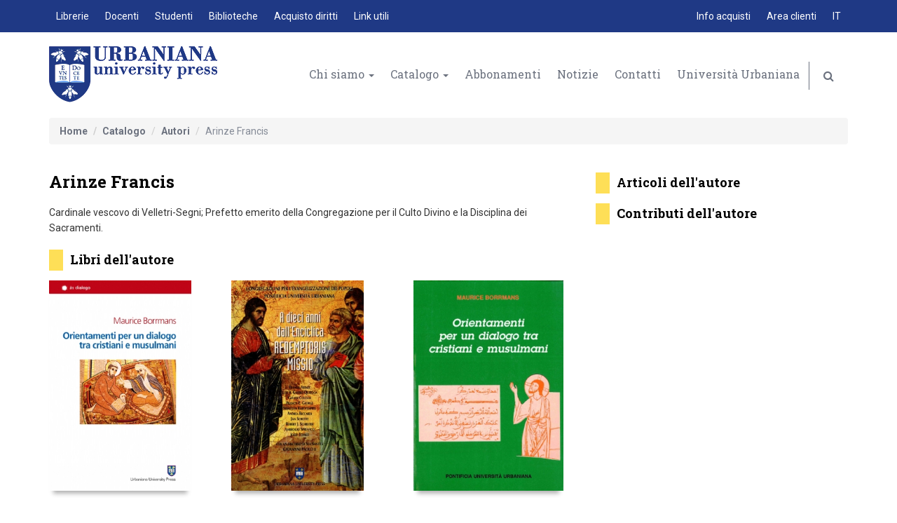

--- FILE ---
content_type: text/html; charset=utf-8
request_url: https://www.urbaniana.press/autore/arinze-francis/4874
body_size: 26500
content:


<!DOCTYPE html>
<html>
<head><title>
	Orientamenti per un dialogo tra cristiani e musulmani - Urbaniana University Press
</title><meta charset="utf-8" /><meta http-equiv="X-UA-Compatible" content="IE=edge,chrome=1" /><meta name="viewport" content="width=device-width, initial-scale=1" />

    <!-- Stylesheets -->
    <link rel="stylesheet" href="https://maxcdn.bootstrapcdn.com/bootstrap/3.3.5/css/bootstrap.min.css" /><link href="//maxcdn.bootstrapcdn.com/font-awesome/4.2.0/css/font-awesome.min.css" rel="stylesheet" /><link rel="stylesheet" href="/css/style.min.css" /><link rel="stylesheet" href="/css/custom.css" /><link rel="stylesheet" href="/js/owl-carousel/owl.carousel.css" />

    <!--[if lt IE 9]>
    <script src="https://oss.maxcdn.com/libs/html5shiv/3.7.0/html5shiv.js"></script>
    <script src="https://oss.maxcdn.com/libs/respond.js/1.4.2/respond.min.js"></script>
<![endif]-->

    <!-- Latest compiled and minified JavaScript -->
        <script src="https://ajax.googleapis.com/ajax/libs/jquery/1.11.3/jquery.min.js"></script>
        <script src="https://maxcdn.bootstrapcdn.com/bootstrap/3.3.5/js/bootstrap.min.js"></script>
        <script src="/js/jquery.matchHeight-min.js"></script>
        <script src="/js/owl-carousel/owl.carousel.min.js"></script>
        <script src="/js/custom.js"></script>
        <script src="/js/utils.js"></script>
        <script type="text/javascript" src="https://players.yumpu.com/hub.js"></script>


    

    <script async src="https://www.googletagmanager.com/gtag/js?id=G-51ESZLF65L"></script>
<script>
  window.dataLayer = window.dataLayer || [];
  function gtag(){dataLayer.push(arguments);}
  gtag('js', new Date());

  gtag('config', 'G-51ESZLF65L');
</script>
</head>
<body>
    <form method="post" action="./4874" id="form1">
<div class="aspNetHidden">
<input type="hidden" name="__EVENTTARGET" id="__EVENTTARGET" value="" />
<input type="hidden" name="__EVENTARGUMENT" id="__EVENTARGUMENT" value="" />
<input type="hidden" name="__VIEWSTATE" id="__VIEWSTATE" value="/[base64]/[base64]/[base64]/cGF0aD1jYXRhbG9nbydSaWZsZXNzaW9uaSBzdWxsYSAgJ1JlZGVtcHRvcmlzIE1pc3NpbycGQUEuVlYuZAIED2QWBmYPFQM3L2NhdGFsb2dvL21pc3Npb25hcnktY2F0ZWNoZXNpcy12b2wtaS8xNDA/[base64]/BMuzSS17DhCPZgYTSkFTSYRcdpQ=" />
</div>

<script type="text/javascript">
//<![CDATA[
var theForm = document.forms['form1'];
if (!theForm) {
    theForm = document.form1;
}
function __doPostBack(eventTarget, eventArgument) {
    if (!theForm.onsubmit || (theForm.onsubmit() != false)) {
        theForm.__EVENTTARGET.value = eventTarget;
        theForm.__EVENTARGUMENT.value = eventArgument;
        theForm.submit();
    }
}
//]]>
</script>


<div class="aspNetHidden">

	<input type="hidden" name="__VIEWSTATEGENERATOR" id="__VIEWSTATEGENERATOR" value="C1B45330" />
	<input type="hidden" name="__EVENTVALIDATION" id="__EVENTVALIDATION" value="/wEdAAV2W4YlpXa2CfyiULkYyRKj/eJVGYYAzvxdMS/6+PEQm/jG4LQbkczYc8UfCM6sK0mQdCcXp6DsqkSsmE/Y+DxoXfcW3gwAzHCri1580VTuYRPH+5UXlMP0wf68KzN1cfo07TxKLCd8CSHSrIYWV7oS" />
</div>

        <div id="sticky-menu" class="header-sticky nav-header">
            <div class="container">
                <div class="brand">
                    <a href="/">
                        <img src="/images/logo-uupnew.png" alt="Logo Urbaniana University Press"></a>
                </div>
                
<nav class="main-navigation" role="navigation">
    <ul class="list-inline">
        <li class="dropdown" >
            <a href="#" data-toggle="dropdown">Chi siamo&nbsp;<span class="caret"></span></a>
            
            <ul class="dropdown-menu">
                <li><a href="/contenuti/chi-siamo/672">Notizie storiche</a></li>
                <li><a href="/contenuti/dove-siamo/837">Dove siamo</a></li>
            </ul>
        </li>
        <li class="dropdown">
            <a href="#" data-toggle="dropdown">Catalogo&nbsp;<span class="caret"></span></a>
            <ul class="dropdown-menu">
                <li><a href="/collane">Collane</a></li>
                <li><a href="/riviste">Riviste</a></li>
                <li><a href="/tags">Aree tematiche</a></li>
                <li><a href="/autori?l=A">Autori</a></li>
            </ul>
        </li>
        <li><a href="/abbonamenti/urbaniana-university-journal--euntes-docete/1">Abbonamenti</a></li>
        <li><a href="/notizie-eventi">Notizie</a></li>
        <li><a href="/contenuti/info-acquisti/831">Info acquisti</a></li>
        <li><a href="/contenuti/contatti/708">Contatti</a></li>
        
                <li><a href="/areariservata/">Area clienti</a></li>
            
        
                
            
        <li class="link-search">
            <div class="form-search">
                <div id="testataMobile_p_cerca" onkeypress="javascript:return WebForm_FireDefaultButton(event, &#39;testataMobile_btn_ricerca&#39;)">
	
                    <input name="ctl00$testataMobile$cerca" type="text" id="testataMobile_cerca" class="search-input" placeholder="Cerca nel sito" />
                    <a id="testataMobile_btn_ricerca" class="btn btn-link" placeholder="Cerca nel sito" href="javascript:__doPostBack(&#39;ctl00$testataMobile$btn_ricerca&#39;,&#39;&#39;)">
                                     <span class="fa fa-search"></span>
                    </a>
                
</div>
            </div>
        </li>
    </ul>
</nav>
               
            </div>
        </div>
        <div id="page" class="hfeed site">
            <header id="masthead" class="site-header">
                
<button id="pullTop" class="btn btn-block"><span class="fa fa-bars"></span>Servizi </button>
<div id="top-menu" class="clearfix">
    <div class="container">
        <ul id="top-menu-left" class="list-inline top-menu">
            <li><a href="/contenuti/librerie/839">Librerie</a></li>
            <li><a href="/contenuti/docenti/842">Docenti</a></li>
            <li><a href="/contenuti/studenti/840">Studenti</a></li>
            <li><a href="/contenuti/biblioteche/841">Biblioteche</a></li>
            <li><a href="/contenuti/acquisto-diritti/827">Acquisto diritti</a></li>
            <li><a href="/contenuti/link-utili/843">Link utili</a></li>
        </ul>
        <!-- .top-menu-left -->
        <ul id="top-menu-right" class="list-inline top-menu">
            <li><a href="/contenuti/info-acquisti/831">Info acquisti</li>
            
                    <li><a href="/areariservata/">Area clienti</a></li>
                
            
                    
                
            <!-- eliminare per attivare lingua inglese -->
            <li><span class="current-language">IT</span></li>
            <!-- decommentare per attivare lingua inglese 
            <li>
                <span class="current-language">IT</span> <span class="fa fa-angle-down"></span>
                <ul>
                    <li><a href="/">IT</a></li>
                    <li><a href="#">EN</a></li>
                </ul>
            </li>-->
        </ul>
        <!-- .top-menu-right -->
    </div>
    <!-- .container -->
</div>




                
<div class="nav-header show">
    <div class="container">
        <div class="clearfix">
            <div class="brand">
                <a href="/">
                    <img src="/images/logo-uupnew.png" alt="Logo Urbaniana University Press"></a>
            </div>
            <nav class="main-navigation" role="navigation">
                <button id="pull" class="btn btn-block"><span class="fa fa-bars"></span>Menù</button>
                <ul id="main-menu" class="list-inline">
                    <li class="dropdown" >
                        <a href="#" data-toggle="dropdown">Chi siamo&nbsp;<span class="caret"></span></a>
                        
                        <ul class="dropdown-menu">
                            <li><a href="/contenuti/chi-siamo/672">Notizie storiche</a></li>
                            <li><a href="/contenuti/dove-siamo/837">Dove siamo</a></li>
                        </ul>
                    </li>
                    <li class="dropdown">
                        <a href="#" data-toggle="dropdown">Catalogo <span class="caret"></span></a>
                        <ul class="dropdown-menu">
                            <li><a href="/collane">Collane</a></li>
                            <li><a href="/riviste">Riviste</a></li>
                            <li><a href="/tags">Aree tematiche</a></li>
                            <li><a href="/collana/open-access/1031">Open Access</a></li>
                            <li><a href="/catalogo/in-anteprima">In anteprima</a></li>
                            <li><a href="/autori?l=A">Autori</a></li>
                        </ul>
                    </li>
                    <li><a href="/abbonamenti/urbaniana-university-journal--euntes-docete/1">Abbonamenti</a></li>
                    <li><a href="/notizie-eventi">Notizie</a></li>
                    <li><a href="/contenuti/contatti/708">Contatti</a></li>
                    <li><a href="http://www.urbaniana.edu" target="_blank">Università Urbaniana</a></li>
                    <li class="link-search">
                        <div class="form-search">
                            <div id="testata_p_cerca" onkeypress="javascript:return WebForm_FireDefaultButton(event, &#39;testata_btn_ricerca&#39;)">
	
                                <input name="ctl00$testata$cerca" type="text" id="testata_cerca" class="search-input" placeholder="Cerca nel sito" />
                                 <a id="testata_btn_ricerca" class="btn btn-link" placeholder="Cerca nel sito" href="javascript:__doPostBack(&#39;ctl00$testata$btn_ricerca&#39;,&#39;&#39;)">
                                     <span class="fa fa-search"></span>
                                 </a>
                            
</div>
                        </div>
                    </li>
                </ul>
            </nav>
        </div>
    </div>
</div>

            </header>
            

    <div id="breadcrumb" class="container">
        <ol class="breadcrumb clearfix">
            <li><a href="/">Home</a></li>
            <li class="link">Catalogo</li>
            <li><a href="/autori?l=A">Autori</a></li>
            <li id="main_content_li_autore" class="active">Arinze Francis</li>
        </ol>
    </div>

    <!-- MAIN -->
    <main class="main-area">
			<div class="container">
				<div class="row">
					<div class="col-sm-12 col-md-8">
						<div class="site-content" role="main">
							<article class="post hentry">
								
								<header class="section">
									<h1 id="main_content_contatto" class="entry-title">Arinze Francis</h1>
								</header>

								<div class="section entry-content">
									<p id="main_content_descrizione">Cardinale vescovo di Velletri-Segni; Prefetto emerito della Congregazione per il Culto Divino e la Disciplina dei Sacramenti.</p>
								</div>
							</article>
							
							<section id="section-libri-autore" class="section">
								<h3 class="section-title">Libri dell'autore</h3>
								<div class="listing-products listing-products-01">
									<div class="row">
										
                                            
                                                    <div class="col-xs-6 col-sm-4">
                                                        <div class="product" data-mh="group-cons-01" style="height: 432px;">
												            <figure class="product-images text-center">
													            <a href="/catalogo/orientamenti-per-un-dialogo-tra-cristiani-e-musulmani/624?path=catalogo"><img src="/immagini/1/624_948.jpg" alt="Orientamenti per un dialogo tra cristiani e musulmani" /></a>
                                                                 
												            </figure>
                                                           
												            <div class="product-info">
													            <header>
														            <h2 class="product-title"><a href="/catalogo/orientamenti-per-un-dialogo-tra-cristiani-e-musulmani/624?path=catalogo">Orientamenti per un dialogo tra cristiani e musulmani</a></h2>
														            <p class="product-authors hide">Maurice Borrmans</p>
													            </header>
												            </div>
                                                        </div>
                                                    </div>
                                                
                                                    <div class="col-xs-6 col-sm-4">
                                                        <div class="product" data-mh="group-cons-01" style="height: 432px;">
												            <figure class="product-images text-center">
													            <a href="/catalogo/a-dieci-anni-dall-enciclica-redemptoris-missio/184?path=catalogo"><img src="/immagini/1/184_201.JPG" alt="A dieci anni dall'Enciclica Redemptoris Missio" /></a>
                                                                 
												            </figure>
                                                           
												            <div class="product-info">
													            <header>
														            <h2 class="product-title"><a href="/catalogo/a-dieci-anni-dall-enciclica-redemptoris-missio/184?path=catalogo">A dieci anni dall'Enciclica Redemptoris Missio</a></h2>
														            <p class="product-authors hide">A cura di Pontificia Università Urbaniana</p>
													            </header>
												            </div>
                                                        </div>
                                                    </div>
                                                
                                                    <div class="col-xs-6 col-sm-4">
                                                        <div class="product" data-mh="group-cons-01" style="height: 432px;">
												            <figure class="product-images text-center">
													            <a href="/catalogo/orientamenti-per-un-dialogo-tra-cristiani-e-musulmani/75?path=catalogo"><img src="/immagini/1/75_78.JPG" alt="Orientamenti per un dialogo tra cristiani e musulmani" /></a>
                                                                 
												            </figure>
                                                           
												            <div class="product-info">
													            <header>
														            <h2 class="product-title"><a href="/catalogo/orientamenti-per-un-dialogo-tra-cristiani-e-musulmani/75?path=catalogo">Orientamenti per un dialogo tra cristiani e musulmani</a></h2>
														            <p class="product-authors hide">Borrmans Maurice</p>
													            </header>
												            </div>
                                                        </div>
                                                    </div>
                                                
                                                    <div class="col-xs-6 col-sm-4">
                                                        <div class="product" data-mh="group-cons-01" style="height: 432px;">
												            <figure class="product-images text-center">
													            <a href="/catalogo/riflessioni-sulla--redemptoris-missio-/163?path=catalogo"><img src="/immagini/1/163_182.JPG" alt="Riflessioni sulla  'Redemptoris Missio'" /></a>
                                                                 
												            </figure>
                                                           
												            <div class="product-info">
													            <header>
														            <h2 class="product-title"><a href="/catalogo/riflessioni-sulla--redemptoris-missio-/163?path=catalogo">Riflessioni sulla  'Redemptoris Missio'</a></h2>
														            <p class="product-authors hide">AA.VV.</p>
													            </header>
												            </div>
                                                        </div>
                                                    </div>
                                                
                                                    <div class="col-xs-6 col-sm-4">
                                                        <div class="product" data-mh="group-cons-01" style="height: 432px;">
												            <figure class="product-images text-center">
													            <a href="/catalogo/missionary-catechesis-vol-i/140?path=catalogo"><img src="/immagini/1/140_160.JPG" alt="Missionary Catechesis  Vol. I" /></a>
                                                                 
												            </figure>
                                                           
												            <div class="product-info">
													            <header>
														            <h2 class="product-title"><a href="/catalogo/missionary-catechesis-vol-i/140?path=catalogo">Missionary Catechesis  Vol. I</a></h2>
														            <p class="product-authors hide">Chukwubunna Martin Ezeokoli</p>
													            </header>
												            </div>
                                                        </div>
                                                    </div>
                                                
										
									</div>
								</div>
							</section>
						</div> <!-- .site-content -->
					</div>

					<div class="col-sm-12 col-md-4">
						<div class="sidebar" role="sidebar">
							<h3 class="section-title">Articoli dell'autore</h3>
                            
                            <h3 class="section-title">Contributi dell'autore</h3>
                            
							
						</div> <!-- .sidebar -->
					</div> <!-- .col-xs-3 -->
				</div> <!-- .row -->
			</div> <!-- .container -->		
		</main>
    <!-- .main-area -->



            <footer id="colophon" class="site-footer">
                <div class="footer-link">
                    <div class="container">
                        <div class="row">
                            <div class="col-xxs-12 col-xs-6 col-md-3" data-mh="group-link-footer">
                                <div class="widget widget-uup">
                                    <figure>
                                        <img src="/images/logo-uupnew.png" alt="Urbaniana University Press">
                                    </figure>
                                    <p>Casa editrice della <a href="https://www.urbaniana.edu" target="_blank">Pontificia Università Urbaniana</a>. Il catalogo presenta opere di qualità e rigore scientifico, manualistica di livello universitario, grandi opere di consultazione e di approfondimento e monografie su temi di attualità.</p>
                                </div>
                            </div>
                            <div class="col-xxs-12 col-xs-6 col-md-3" data-mh="group-link-footer">
                                <div class="widget widget-risorse">
                                    <h3 class="widget-title">Risorse specifiche</h3>
                                    <ul class="list-arrows">
                                        <li><a href="/contenuti/librerie/839">Librerie</a></li>
                                        <li><a href="/contenuti/docenti/842">Docenti</a></li>
                                        <li><a href="/contenuti/studenti/840">Studenti</a></li>
                                        <li><a href="/contenuti/biblioteche/841">Biblioteche</a></li>
                                        <li><a href="/contenuti/acquisto-diritti/827">Acquisto diritti</a></li>
                                        
                                        <li><a href="/contenuti/link-utili/843">Link utili</a></li>
                                    </ul>
                                </div>
                            </div>
                            <div class="col-xxs-12 col-xs-6 col-md-3" data-mh="group-link-footer">
                                
                                 <div class="widget">
                                    <h3 class="widget-title">Social network</h3>
                                    <p>
                                        <a href="https://www.facebook.com/UrbanianaUniversityPress" class="social social-facebook" target="_blank"><span class="fa fa-facebook"></span></a>
                                        <a href="https://www.youtube.com/channel/UCm3RBTdyJfa0iH_z56p8Cxg" class="social" style="background-color:red" target="_blank"><span  class="fa fa-youtube-play" aria-hidden="true"></span></a>
                                        <a href="https://www.instagram.com/urbaniana.university.press/" class="social" style="background-color:#D5446D" target="_blank"><span class="fa fa-instagram" aria-hidden="true"></span></a>
                                    </p>
                                </div>
                            </div>
                            <div class="col-xxs-12 col-xs-6 col-md-3" data-mh="group-link-footer">
                                <div class="widget widget-geo">
                                    <h3 class="widget-title">Dove siamo</h3>
                                    <p>
                                        <strong>Urbaniana University Press</strong><br>
                                        Via Urbano VIII, 16 - Roma
                                    </p>
                                     <iframe src="https://www.google.com/maps/embed?pb=!1m18!1m12!1m3!1d2969.741850805456!2d12.45746241588339!3d41.89840857922064!2m3!1f0!2f0!3f0!3m2!1i1024!2i768!4f13.1!3m3!1m2!1s0x132f606835149579%3A0xb33b4ce736f5ee6d!2sVia+Urbano+VIII%2C+16%2C+00165+Roma!5e0!3m2!1sit!2sit!4v1497451530994" width="250" height="150" frameborder="0" style="border:0" allowfullscreen></iframe>
                                </div>
                            </div>
                        </div>
                    </div>
                </div>
                <div class="footer-info" role="contentinfo">
                    <div class="container">
                        <p class="text-center">© Copyright 2015 - UUP Urbaniana University Press, Casa editrice della Pontificia Università Urbaniana</p>
                        <p class="text-center">
                            <a href="/contenuti/crediti/709">Crediti</a> - 
				            <a href="/contenuti/privacy-e-cookies/814">Privacy e cookies</a>
                        </p>
                    </div>
                </div>
            </footer>

        </div>
        

        

        <script>
            pullMenu();
            pullTopMenu();
            stickyNav();
        </script>
        <script>
            $(function () {
                $(".slider").owlCarousel({
                    items: 1,
                    autoplay: true,
                    loop: true,
                    autoplayTimeout: 7000
                });
                $(".link-search").mouseenter(function () {
                    $(this).addClass("hover");
                });
                $("#testata_cerca").on("blur", function () {
                    $(".link-search").removeClass("hover");
                });
                $("#testataMobile_cerca").on("blur", function () {
                    $(".link-search").removeClass("hover");
                });
                $(".link-search").mouseleave(function () {
                    if ((!$("#testata_cerca").is(':focus') && !$("#testataMobile_cerca").is(':focus')))
                        $(".link-search").removeClass("hover");
                });
            });
        </script>
    
<script src="/WebResource.axd?d=bl0DNjB15aYewBWlkW6OMPmFe5ZKweTraHg1pvynFVPFuDB7QVxEPhyifCfTfu9TPlCt2rvOfWcW0NdxoErcPEaS15pr_yjTDSA5_IJK8pA1&amp;t=638901608248157332" type="text/javascript"></script>
</form>
</body>

</html>


--- FILE ---
content_type: application/javascript
request_url: https://www.urbaniana.press/js/custom.js
body_size: 796
content:
function pullMenu(){
	var pull = jQuery('#pull');
    menu = jQuery('#main-menu');
    menuHeight = menu.height();
 
    jQuery(pull).on('click', function(e) {
        e.preventDefault();
        menu.slideToggle();
    });
};

function pullTopMenu(){
	var pullTop = jQuery('#pullTop');
    menuTop = jQuery('#top-menu');
    menuTopHeight = menuTop.height();
 
    jQuery(pullTop).on('click', function(e) {
        e.preventDefault();
        menuTop.slideToggle();
    });
};



function stickyNav(){
	var nav = jQuery('#sticky-menu');
	var scrolled = false;
	var navTop = 177;
	
	// var wi = $(window).width();

	// if (wi > 767){
	// 	navTop = 800;
	// }
	// else if (wi <= 767 ){
	// 	navTop = 0;
	// }
	
	jQuery(window).scroll(function () {
	
		if (navTop <= jQuery(window).scrollTop() && !scrolled) {
			
			scrolled = true;
			nav.addClass('header-is-sticky');
		}
	
	   	if (navTop > jQuery(window).scrollTop() && scrolled) {
			nav.removeClass('header-is-sticky');
			scrolled = false;      
		}
	});
};

--- FILE ---
content_type: application/javascript
request_url: https://www.urbaniana.press/js/utils.js
body_size: 6307
content:
function addCart(codice) {

    $('html, body').animate({ scrollTop: 0 }, 500);

    var webMethod = "/webservices/web_utils.asmx/AddToCarrello";
    var qt = $("#qt").val();

    if (qt == "" || qt == "undefined" || qt == undefined) {
        qt = 1;
    }
    var parameters = "{'codice':'" + codice + "', 'qt':'" + qt + "'}";

    $.ajax({
        type: "POST",
        url: webMethod,
        data: parameters,
        contentType: "application/json; charset=utf-8",
        dataType: "json",
        success: function (msg) {
            getCart();
        },
        error: function (e) {
            alert("Error");
        }
    });
}

function getCart() {
    var webMethod = "/webservices/web_utils.asmx/GetCarrello";
    var parameters = "";
    $.ajax({
        type: "POST",
        url: webMethod,
        data: parameters,
        contentType: "application/json; charset=utf-8",
        dataType: "json",
        success: function (msg) {
            n = 0;
            $("#carrello>tbody").empty();
            $(msg.d).each(function (i, val) {
                //console.log(val);
                var img = val.Immagine;
                var tit = val.Oggetto;
                var qt = val.Quantity;
                var pr = val.Prezzo;
                var ts = val.IDTipoSupporto;
                s = ts == 1 ? "Cartaceo" : (ts == 3 ? "Digitale" : "Abbonamento");
                var tr = "<tr><td><a class=\"product-image\"><img src=\"/immagini/1/" + img + "\" /></a></td><td>" + tit + "</td><td>" + s + "</td><td>" + qt + "</td><td>&euro;&nbsp;" + pr.toFixed(2) + "</td></tr>";

                $("#carrello > tbody").append(tr);

                n++;
            });
            $("#n_carrello").text(n);
            $("#n_carrello1").text(n);
            $("#ModalCarrello").modal("show");
        },
        error: function (e) {
            alert("error");
        }
    });
}


function modifica_indirizzo(i) {

    $("#idindirizzo").val(i);
    var webMethod = "/webservices/web_utils.asmx/getRecapito";
    var parameters = "{'c':'" + i + "'}";
    $.ajax({
        type: "POST",
        url: webMethod,
        data: parameters,
        contentType: "application/json; charset=utf-8",
        dataType: "json",
        success: function (msg) {
            $(msg.d).each(function (i, val) {
                var ind = val.indirizzo;
                var pr = val.presso;
                var citta = val.citta;
                var cap = val.cap;
                var idstato = val.idstato;
                var idprovincia = val.idprovincia;
                var cf = val.cf;

                $("#indirizzo").val(ind);
                $("#Fattura_cf").val(cf);
                $("#provincia").val(idprovincia);
                $("#citta").val(citta);
                $("#cap").val(cap);
                $("#idnazione").val(idstato);
                $("#presso").val(pr);
                $('#div_provincia').removeClass("hidden");

                if (idstato != 2) {
                    $('#provincia').val(0);
                    $('#div_provincia').addClass("hidden");
                }
            });

            $("#ModalSpedizione").modal("show");
        },
        error: function (e) {
            alert("Selezionare un indirizzo " + e);
            $("#idindirizzo").val("0");
        }
    });
}


function elimina_indirizzo(i, c) {

    var indirizzo = (c == 0) ? $('#' + i + ' :selected').val() : c;
    var webMethod = "/webservices/web_utils.asmx/getRecapitoOrdine";
    var parameters = "{'c':'" + indirizzo + "'}";
    $.ajax({
        type: "POST",
        url: webMethod,
        data: parameters,
        contentType: "application/json; charset=utf-8",
        dataType: "json",
        success: function (msg) {
            if (msg.d != 0) {
                alert("Impossibile eliminare l'indirizzo.\nIndirizzo già utilizzato in un ordine.");
                return;
            }
            else {

                if (c != 0) {
                    $('#idindirizzo_del').val(c);
                    $('#indirizzo_del').text(i);
                }
                else {
                    var idrecapito = $('#' + i + ' :selected').val();
                    var indirizzo_del = $('#' + i + ' :selected').text();
                    $('#idindirizzo_del').val(idrecapito);
                    $('#indirizzo_del').text(indirizzo_del);
                }
                $("#ModalConfirm").modal("show");
            }
        },
        error: function (e) {
            alert("Selezionare un indirizzo " + e);
            $("#idindirizzo").val("0");
        }
    });
 
}


function addSpese(importo, idpagamento) {
    var totale = new Number($("#totale").text().replace(",", "."));
    var sp = new Number($("#spesespedizione").text().replace(",", "."));
    //var sconto = new Number($("#valore_coupon").text().replace(",", "."));
    var spese = importo;

    if (idpagamento == 4)
        spese = 0.02 * totale;

    tot = totale + sp + spese;
    $("#totaleeffettivo").text(tot.toFixed(2).replace(".", ","));
    $("#speseaggiuntive").text(spese.toFixed(2).replace(".", ","));
}

function addSpeseSpedizione(importo) {
    var totale = new Number($("#totale").text().replace(",", "."));
    //var sp = new Number($("#spesespedizione").text().replace(",", "."));
    var sp = new Number($("#speseaggiuntive").text().replace(",", "."));
    var sconto = new Number($("#valore_coupon").text().replace(",", "."));

    tot = totale + sp + importo - sconto;

    // visualizza le spese aggiuntive al carrello
    $("#spesespedizione").text(importo.toFixed(2));

    $("#totaleeffettivo").text(tot.toFixed(2));
}


    function add_indirizzo() {
        $("#indirizzo").val("");
        $("#Fattura_cf").val("");
        $("#provincia").val("");
        $("#citta").val("");
        $("#cap").val("");
        $("#idnazione").val("");
        $("#presso").val("");
        $("#piva").val("");
    

    }

    function aggiornafatturazione(i) {
        $("#idspedizione").val(i);
    }

    function nascondiprovincia(i) {
        if (i != 2) {
            $('#provincia').val(0);
            $('#div_provincia').addClass("hidden");
        }
        else {
            $('#provincia').val(0);
            $('#div_provincia').removeClass("hidden");
        }
    }